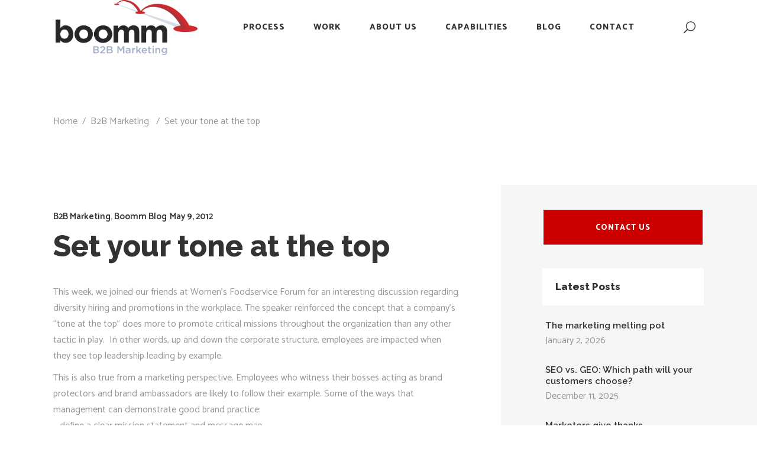

--- FILE ---
content_type: text/html; charset=UTF-8
request_url: https://boomm.com/boomm-blog/set-your-tone-at-the-top
body_size: 14503
content:
<!DOCTYPE html>
<html lang="en-US">
<head>
    
        <meta charset="UTF-8"/>
        <link rel="profile" href="http://gmpg.org/xfn/11"/>
        
                <meta name="viewport" content="width=device-width,initial-scale=1,user-scalable=yes">
        <meta name='robots' content='index, follow, max-image-preview:large, max-snippet:-1, max-video-preview:-1' />

	<!-- This site is optimized with the Yoast SEO plugin v26.6 - https://yoast.com/wordpress/plugins/seo/ -->
	<title>Set your tone at the top - Boomm B2B Marketing</title>
	<link rel="canonical" href="https://boomm.com/boomm-blog/set-your-tone-at-the-top" />
	<meta property="og:locale" content="en_US" />
	<meta property="og:type" content="article" />
	<meta property="og:title" content="Set your tone at the top - Boomm B2B Marketing" />
	<meta property="og:description" content="This week, we joined our friends at Women&#8217;s Foodservice Forum for an interesting discussion regarding diversity hiring and promotions in the workplace. The speaker reinforced the concept that a company&#8217;s &#8220;tone at the top&#8221; does more to promote critical missions throughout the organization than any other tactic in play.  In other words, up and down the corporate structure, employees are impacted when they see top leadership leading by example. This is also true from a marketing perspective. Employees who witness their bosses acting as brand protectors and brand ambassadors are likely to follow their example. Some of the ways that management can demonstrate good brand practice: &#8211; define a clear mission [&hellip;]" />
	<meta property="og:url" content="https://boomm.com/boomm-blog/set-your-tone-at-the-top" />
	<meta property="og:site_name" content="Boomm B2B Marketing" />
	<meta property="article:published_time" content="2012-05-10T02:27:59+00:00" />
	<meta name="author" content="webmaster" />
	<meta name="twitter:card" content="summary_large_image" />
	<meta name="twitter:label1" content="Written by" />
	<meta name="twitter:data1" content="webmaster" />
	<meta name="twitter:label2" content="Est. reading time" />
	<meta name="twitter:data2" content="1 minute" />
	<script type="application/ld+json" class="yoast-schema-graph">{"@context":"https://schema.org","@graph":[{"@type":"WebPage","@id":"https://boomm.com/boomm-blog/set-your-tone-at-the-top","url":"https://boomm.com/boomm-blog/set-your-tone-at-the-top","name":"Set your tone at the top - Boomm B2B Marketing","isPartOf":{"@id":"https://boomm.com/#website"},"datePublished":"2012-05-10T02:27:59+00:00","author":{"@id":"https://boomm.com/#/schema/person/513160f64d2bba21d1f13d2d6afac3df"},"breadcrumb":{"@id":"https://boomm.com/boomm-blog/set-your-tone-at-the-top#breadcrumb"},"inLanguage":"en-US","potentialAction":[{"@type":"ReadAction","target":["https://boomm.com/boomm-blog/set-your-tone-at-the-top"]}]},{"@type":"BreadcrumbList","@id":"https://boomm.com/boomm-blog/set-your-tone-at-the-top#breadcrumb","itemListElement":[{"@type":"ListItem","position":1,"name":"Home","item":"https://boomm.com/"},{"@type":"ListItem","position":2,"name":"Set your tone at the top"}]},{"@type":"WebSite","@id":"https://boomm.com/#website","url":"https://boomm.com/","name":"Boomm B2B Marketing","description":"","potentialAction":[{"@type":"SearchAction","target":{"@type":"EntryPoint","urlTemplate":"https://boomm.com/?s={search_term_string}"},"query-input":{"@type":"PropertyValueSpecification","valueRequired":true,"valueName":"search_term_string"}}],"inLanguage":"en-US"},{"@type":"Person","@id":"https://boomm.com/#/schema/person/513160f64d2bba21d1f13d2d6afac3df","name":"webmaster","image":{"@type":"ImageObject","inLanguage":"en-US","@id":"https://boomm.com/#/schema/person/image/","url":"https://secure.gravatar.com/avatar/77733c42701ee4dad67447490ba5f4ce0de574a4ac0b0f4e13f1b31d5cddaa82?s=96&d=mm&r=g","contentUrl":"https://secure.gravatar.com/avatar/77733c42701ee4dad67447490ba5f4ce0de574a4ac0b0f4e13f1b31d5cddaa82?s=96&d=mm&r=g","caption":"webmaster"},"url":"https://boomm.com/author/webmaster"}]}</script>
	<!-- / Yoast SEO plugin. -->


<link rel='dns-prefetch' href='//maxcdn.bootstrapcdn.com' />
<link rel='dns-prefetch' href='//fonts.googleapis.com' />
<link rel="alternate" type="application/rss+xml" title="Boomm B2B Marketing &raquo; Feed" href="https://boomm.com/feed" />
<link rel="alternate" type="application/rss+xml" title="Boomm B2B Marketing &raquo; Comments Feed" href="https://boomm.com/comments/feed" />
<link rel="alternate" type="application/rss+xml" title="Boomm B2B Marketing &raquo; Set your tone at the top Comments Feed" href="https://boomm.com/boomm-blog/set-your-tone-at-the-top/feed" />
<link rel="alternate" title="oEmbed (JSON)" type="application/json+oembed" href="https://boomm.com/wp-json/oembed/1.0/embed?url=https%3A%2F%2Fboomm.com%2Fboomm-blog%2Fset-your-tone-at-the-top" />
<link rel="alternate" title="oEmbed (XML)" type="text/xml+oembed" href="https://boomm.com/wp-json/oembed/1.0/embed?url=https%3A%2F%2Fboomm.com%2Fboomm-blog%2Fset-your-tone-at-the-top&#038;format=xml" />
<style id='wp-img-auto-sizes-contain-inline-css' type='text/css'>
img:is([sizes=auto i],[sizes^="auto," i]){contain-intrinsic-size:3000px 1500px}
/*# sourceURL=wp-img-auto-sizes-contain-inline-css */
</style>
<style id='wp-emoji-styles-inline-css' type='text/css'>

	img.wp-smiley, img.emoji {
		display: inline !important;
		border: none !important;
		box-shadow: none !important;
		height: 1em !important;
		width: 1em !important;
		margin: 0 0.07em !important;
		vertical-align: -0.1em !important;
		background: none !important;
		padding: 0 !important;
	}
/*# sourceURL=wp-emoji-styles-inline-css */
</style>
<link rel='stylesheet' id='contact-form-7-css' href='https://boomm.com/bm_rings_2017/wp-content/plugins/contact-form-7/includes/css/styles.css?ver=6.1.4' type='text/css' media='all' />
<link rel='stylesheet' id='owl.carousel-css' href='https://boomm.com/bm_rings_2017/wp-content/plugins/tc-logo-slider/vendors/owl-carousel-2/assets/owl.carousel.css?ver=6.9' type='text/css' media='all' />
<link rel='stylesheet' id='font-awesome-css' href='//maxcdn.bootstrapcdn.com/font-awesome/4.7.0/css/font-awesome.min.css?ver=6.9' type='text/css' media='all' />
<link rel='stylesheet' id='tcls-css' href='https://boomm.com/bm_rings_2017/wp-content/plugins/tc-logo-slider/assets/css/tcls.css?ver=6.9' type='text/css' media='all' />
<link rel='stylesheet' id='mrseo_elated_default_style-css' href='https://boomm.com/bm_rings_2017/wp-content/themes/mrseo/style.css?ver=6.9' type='text/css' media='all' />
<link rel='stylesheet' id='mrseo_elated_child_style-css' href='https://boomm.com/bm_rings_2017/wp-content/themes/mrseo-child/style.css?ver=6.9' type='text/css' media='all' />
<link rel='stylesheet' id='mrseo-elated-modules-css' href='https://boomm.com/bm_rings_2017/wp-content/themes/mrseo/assets/css/modules.min.css?ver=6.9' type='text/css' media='all' />
<style id='mrseo-elated-modules-inline-css' type='text/css'>
/* generated in /home/e4s04xd4qaa7/public_html/bm_rings_2017/wp-content/themes/mrseo/framework/admin/options/general/map.php mrseo_elated_page_general_style function */
.postid-867.eltdf-boxed .eltdf-wrapper { background-attachment: fixed;}


.eltdf-fullscreen-menu-opener {
	right: 8px;
}
.eltdf-homepages-landing .eltdf-interactive-image {
	visibility: hidden;
}
.touch .eltdf-homepages-landing .eltdf-interactive-image {
	visibility: visible;
}
.no-touch .eltdf-homepages-landing .eltdf-interactive-image {
	visibility: visible;
	opacity: 0;
	-webkit-transform: scale(.6);
	transform: scale(.6);
}
.no-touch .eltdf-homepages-landing .eltdf-interactive-image.eltdf-appeared {
	opacity: 1;
	-webkit-transform: scale(1);
	transform: scale(1);
	-webkit-transition: -webkit-transform 1s cubic-bezier(0.18, 0.89, 0.32, 1), opacity .3s;
	transition: transform 1s cubic-bezier(0.18, 0.89, 0.32, 1), opacity .3s;
}
.eltdf-title .eltdf-title-holder .eltdf-page-title {
	display: none!important;
}
.eltdf-subtitle {
	font-size: 50px;
	font-weight: 800!important;
	line-height: 56px;
}
.eltdf-sticky-header .eltdf-sticky-holder .eltdf-vertical-align-containers {
	padding: 0!important;
}
.eltdf-side-menu-button-opener, .eltdf-side-menu-button-opener .eltdf-side-menu-lines, .eltdf-side-menu-button-opener .eltdf-side-menu-title {
	display: none;
}
h2.custom-cta-heading {
	margin: 0;
}
p.about-headers {
	font-size: 23px;
	color: #ff9933;
}
li {
	color: #000000;
}
.white p {
	color: #ffffff;
}
.wpb_wrapper li {
	list-style-type: none;
}
.wpb_wrapper li::before {
	content: "• ";
	color: #64b646;
	padding-right: 15px;
	font-weight: 800;
	font-size: 20px;
}
.eltdf-portfolio-single-holder .eltdf-ps-info-holder .eltdf-ps-info-item p {
	color: #000000;
}
.eltdf-portfolio-single-holder .eltdf-ps-info-holder .eltdf-ps-info-item a, .eltdf-portfolio-single-holder .eltdf-ps-info-holder .eltdf-ps-info-item p {
	color: #000000;
}
.eltdf-ps-navigation .eltdf-ps-next > p, .eltdf-ps-navigation .eltdf-ps-prev > p {
	display: none;
}
.eltdf-vertical-align-containers .eltdf-position-center {
	left: 75px;
}
/***** HOME PAGE SLIDER *****/

.tp-video-play-button {
	display: none!important;
}
.videoisplaying .tp-video-play-button {
	display: none!important;
}
.resizelistener {
	height: 100%!important;
	top: 0!important;
}
/***** HOME PAGE BOXES *****/


/***** CAPABILITIES  ACCORDION *****/

.wpb-js-composer .vc_tta-color-white.vc_tta-style-classic .vc_tta-panel .vc_tta-panel-heading, .wpb-js-composer .vc_tta-color-white.vc_tta-style-outline .vc_tta-panel .vc_tta-panel-heading {
	border: none;
}
.red-cap .vc_tta-title-text {
	color: #ff0000;
}
.orange-cap .vc_tta-title-text {
	color: #f68b1f;
}
.purple-cap .vc_tta-title-text {
	color: #8e5ba6;
}
.blue-cap .vc_tta-title-text {
	color: #50acc8;
}
.green-cap .vc_tta-title-text {
	color: #64b646;
}
/***** BLOG FIXES *****/

.eltdf-post-heading .eltdf-post-image {
	display: none;
}

.eltdf-post-info-author {
	display: none!important;
}
/***** CONTACT FORM *****/

span.wpcf7-list-item {
	display: block;
}
/***** FOOTER *****/
.eltdf-page-footer .eltdf-footer-top-holder .widget .eltdf-widget-title-holder .eltdf-widget-title::after {
	display: none;
}
.widget.widget_eltdf_twitter_widget .eltdf-twitter-widget.eltdf-twitter-standard li .eltdf-twitter-icon i {
	font-size: 14px;
	color: #ffffff;
}
.widget.widget_eltdf_twitter_widget .eltdf-twitter-widget li {
	color: #ffffff;
	text-align: left;
	width: 75%;
}
footer .widget .eltdf-widget-title-holder .eltdf-widget-title, footer .widget.eltdf-blog-list-widget .eltdf-post-title {
	color: #fff;
	font-size: 18px;
	text-transform: uppercase;
}
.eltdf-btn.eltdf-btn-small {
	padding: 11px!important;
}
/***** CONTACT FORM *****/
.wpcf7-form-control.wpcf7-text {
	padding: 10px!important;
}

@media only screen and (max-width: 1370px) {
.eltdf-main-menu>ul>li>a>span.item_outer {
	font-size: 1em!important;
}
.eltdf-main-menu>ul>li>a {
	padding: 0 24px!important;
}
.eltdf-vertical-align-containers .eltdf-position-center {
	left: 100px;
}
}

@media only screen and (max-width: 1200px) {
.eltdf-main-menu>ul>li>a>span.item_outer {
	font-size: 1em!important;
}
.eltdf-main-menu>ul>li>a {
	padding: 0 12px!important;
}
.eltdf-vertical-align-containers .eltdf-position-center {
	left: 100px;
}
}

@media only screen and (max-width: 1024px) {
.eltdf-mobile-header .eltdf-mobile-logo-wrapper img {
	height: 99px;
	width: auto;
}
}

@media only screen and (min-width: 415px ) and ( max-width: 680px) {
.eltdf-vertical-align-containers .eltdf-position-center {
	left: 35px;
}
.eltdf-subtitle {
	font-size: 27px!important;
	font-weight: 800 !important;
	line-height: 36px!important;
}
.eltdf-mobile-header .eltdf-mobile-logo-wrapper a {
	display: block!important;
	height: 99px !important;
}

}


@media only screen and (max-width: 414px) {
.eltdf-vertical-align-containers .eltdf-position-center {
	left: 35px;
}
.eltdf-subtitle {
	font-size: 24px!important;
	font-weight: 800 !important;
	line-height: 28px!important;
}
.eltdf-mobile-header .eltdf-mobile-logo-wrapper a {
	display: block!important;
	height: 99px !important;
}

}
/*# sourceURL=mrseo-elated-modules-inline-css */
</style>
<link rel='stylesheet' id='eltdf_font_awesome-css' href='https://boomm.com/bm_rings_2017/wp-content/themes/mrseo/assets/css/font-awesome/css/font-awesome.min.css?ver=6.9' type='text/css' media='all' />
<link rel='stylesheet' id='eltdf_font_elegant-css' href='https://boomm.com/bm_rings_2017/wp-content/themes/mrseo/assets/css/elegant-icons/style.min.css?ver=6.9' type='text/css' media='all' />
<link rel='stylesheet' id='eltdf_ion_icons-css' href='https://boomm.com/bm_rings_2017/wp-content/themes/mrseo/assets/css/ion-icons/css/ionicons.min.css?ver=6.9' type='text/css' media='all' />
<link rel='stylesheet' id='eltdf_linea_icons-css' href='https://boomm.com/bm_rings_2017/wp-content/themes/mrseo/assets/css/linea-icons/style.css?ver=6.9' type='text/css' media='all' />
<link rel='stylesheet' id='mediaelement-css' href='https://boomm.com/bm_rings_2017/wp-includes/js/mediaelement/mediaelementplayer-legacy.min.css?ver=4.2.17' type='text/css' media='all' />
<link rel='stylesheet' id='wp-mediaelement-css' href='https://boomm.com/bm_rings_2017/wp-includes/js/mediaelement/wp-mediaelement.min.css?ver=6.9' type='text/css' media='all' />
<link rel='stylesheet' id='mrseo-elated-modules-responsive-css' href='https://boomm.com/bm_rings_2017/wp-content/themes/mrseo/assets/css/modules-responsive.min.css?ver=6.9' type='text/css' media='all' />
<link rel='stylesheet' id='js_composer_front-css' href='https://boomm.com/bm_rings_2017/wp-content/plugins/js_composer/assets/css/js_composer.min.css?ver=7.9' type='text/css' media='all' />
<link rel='stylesheet' id='mrseo-elated-google-fonts-css' href='https://fonts.googleapis.com/css?family=Catamaran%3A100%2C100italic%2C200%2C200italic%2C300%2C300italic%2C400%2C400italic%2C500%2C500italic%2C600%2C600italic%2C700%2C700italic%2C800%2C800italic%2C900%2C900italic%7CRaleway%3A100%2C100italic%2C200%2C200italic%2C300%2C300italic%2C400%2C400italic%2C500%2C500italic%2C600%2C600italic%2C700%2C700italic%2C800%2C800italic%2C900%2C900italic%7CDroid+Sans%3A100%2C100italic%2C200%2C200italic%2C300%2C300italic%2C400%2C400italic%2C500%2C500italic%2C600%2C600italic%2C700%2C700italic%2C800%2C800italic%2C900%2C900italic&#038;subset=latin-ext&#038;ver=1.0.0' type='text/css' media='all' />
<script type="text/javascript" src="https://boomm.com/bm_rings_2017/wp-includes/js/jquery/jquery.min.js?ver=3.7.1" id="jquery-core-js"></script>
<script type="text/javascript" src="https://boomm.com/bm_rings_2017/wp-includes/js/jquery/jquery-migrate.min.js?ver=3.4.1" id="jquery-migrate-js"></script>
<script type="text/javascript" src="https://boomm.com/bm_rings_2017/wp-content/plugins/revslider/public/assets/js/rbtools.min.js?ver=6.6.19" async id="tp-tools-js"></script>
<script type="text/javascript" src="https://boomm.com/bm_rings_2017/wp-content/plugins/revslider/public/assets/js/rs6.min.js?ver=6.6.19" async id="revmin-js"></script>
<script type="text/javascript" id="easy-testimonials-reveal-js-extra">
/* <![CDATA[ */
var easy_testimonials_reveal = {"show_less_text":"Show Less"};
//# sourceURL=easy-testimonials-reveal-js-extra
/* ]]> */
</script>
<script type="text/javascript" src="https://boomm.com/bm_rings_2017/wp-content/plugins/easy-testimonials/include/assets/js/easy-testimonials-reveal.js?ver=6.9" id="easy-testimonials-reveal-js"></script>
<script></script><link rel="https://api.w.org/" href="https://boomm.com/wp-json/" /><link rel="alternate" title="JSON" type="application/json" href="https://boomm.com/wp-json/wp/v2/posts/867" /><link rel="EditURI" type="application/rsd+xml" title="RSD" href="https://boomm.com/bm_rings_2017/xmlrpc.php?rsd" />
<meta name="generator" content="WordPress 6.9" />
<link rel='shortlink' href='https://boomm.com/?p=867' />
<style type="text/css" media="screen">.testimonial_body p {
color: #ffffff;
}

p.testimonial_author {
color:#ffffff;
}
.easy-t-cycle-controls {
display: none;
}</style><style type="text/css" media="screen">@media (max-width: 728px) {}</style><style type="text/css" media="screen">@media (max-width: 320px) {}</style><meta name="generator" content="Powered by WPBakery Page Builder - drag and drop page builder for WordPress."/>
<meta name="generator" content="Powered by Slider Revolution 6.6.19 - responsive, Mobile-Friendly Slider Plugin for WordPress with comfortable drag and drop interface." />
<link rel="icon" href="https://boomm.com/bm_rings_2017/wp-content/uploads/cropped-Boomm_arcs-32x32.jpg" sizes="32x32" />
<link rel="icon" href="https://boomm.com/bm_rings_2017/wp-content/uploads/cropped-Boomm_arcs-192x192.jpg" sizes="192x192" />
<link rel="apple-touch-icon" href="https://boomm.com/bm_rings_2017/wp-content/uploads/cropped-Boomm_arcs-180x180.jpg" />
<meta name="msapplication-TileImage" content="https://boomm.com/bm_rings_2017/wp-content/uploads/cropped-Boomm_arcs-270x270.jpg" />
<script>function setREVStartSize(e){
			//window.requestAnimationFrame(function() {
				window.RSIW = window.RSIW===undefined ? window.innerWidth : window.RSIW;
				window.RSIH = window.RSIH===undefined ? window.innerHeight : window.RSIH;
				try {
					var pw = document.getElementById(e.c).parentNode.offsetWidth,
						newh;
					pw = pw===0 || isNaN(pw) || (e.l=="fullwidth" || e.layout=="fullwidth") ? window.RSIW : pw;
					e.tabw = e.tabw===undefined ? 0 : parseInt(e.tabw);
					e.thumbw = e.thumbw===undefined ? 0 : parseInt(e.thumbw);
					e.tabh = e.tabh===undefined ? 0 : parseInt(e.tabh);
					e.thumbh = e.thumbh===undefined ? 0 : parseInt(e.thumbh);
					e.tabhide = e.tabhide===undefined ? 0 : parseInt(e.tabhide);
					e.thumbhide = e.thumbhide===undefined ? 0 : parseInt(e.thumbhide);
					e.mh = e.mh===undefined || e.mh=="" || e.mh==="auto" ? 0 : parseInt(e.mh,0);
					if(e.layout==="fullscreen" || e.l==="fullscreen")
						newh = Math.max(e.mh,window.RSIH);
					else{
						e.gw = Array.isArray(e.gw) ? e.gw : [e.gw];
						for (var i in e.rl) if (e.gw[i]===undefined || e.gw[i]===0) e.gw[i] = e.gw[i-1];
						e.gh = e.el===undefined || e.el==="" || (Array.isArray(e.el) && e.el.length==0)? e.gh : e.el;
						e.gh = Array.isArray(e.gh) ? e.gh : [e.gh];
						for (var i in e.rl) if (e.gh[i]===undefined || e.gh[i]===0) e.gh[i] = e.gh[i-1];
											
						var nl = new Array(e.rl.length),
							ix = 0,
							sl;
						e.tabw = e.tabhide>=pw ? 0 : e.tabw;
						e.thumbw = e.thumbhide>=pw ? 0 : e.thumbw;
						e.tabh = e.tabhide>=pw ? 0 : e.tabh;
						e.thumbh = e.thumbhide>=pw ? 0 : e.thumbh;
						for (var i in e.rl) nl[i] = e.rl[i]<window.RSIW ? 0 : e.rl[i];
						sl = nl[0];
						for (var i in nl) if (sl>nl[i] && nl[i]>0) { sl = nl[i]; ix=i;}
						var m = pw>(e.gw[ix]+e.tabw+e.thumbw) ? 1 : (pw-(e.tabw+e.thumbw)) / (e.gw[ix]);
						newh =  (e.gh[ix] * m) + (e.tabh + e.thumbh);
					}
					var el = document.getElementById(e.c);
					if (el!==null && el) el.style.height = newh+"px";
					el = document.getElementById(e.c+"_wrapper");
					if (el!==null && el) {
						el.style.height = newh+"px";
						el.style.display = "block";
					}
				} catch(e){
					console.log("Failure at Presize of Slider:" + e)
				}
			//});
		  };</script>
<noscript><style> .wpb_animate_when_almost_visible { opacity: 1; }</style></noscript><link rel='stylesheet' id='rs-plugin-settings-css' href='https://boomm.com/bm_rings_2017/wp-content/plugins/revslider/public/assets/css/rs6.css?ver=6.6.19' type='text/css' media='all' />
<style id='rs-plugin-settings-inline-css' type='text/css'>
#rs-demo-id {}
/*# sourceURL=rs-plugin-settings-inline-css */
</style>
</head>
<body class="wp-singular post-template-default single single-post postid-867 single-format-standard wp-theme-mrseo wp-child-theme-mrseo-child eltdf-core-1.3 mrseo child-child-ver-1.0.0 mrseo-ver-2.1 eltdf-grid-1300 eltdf-dark-header eltdf-sticky-header-on-scroll-down-up eltdf-dropdown-animate-height eltdf-header-standard eltdf-menu-area-shadow-disable eltdf-menu-area-in-grid-shadow-disable eltdf-menu-area-border-disable eltdf-menu-area-in-grid-border-disable eltdf-header-menu-area-in-grid-padding eltdf-logo-area-border-disable eltdf-logo-area-in-grid-border-disable eltdf-header-vertical-shadow-disable eltdf-header-vertical-border-disable eltdf-side-menu-slide-from-right eltdf-default-mobile-header eltdf-sticky-up-mobile-header eltdf-fullscreen-search eltdf-search-fade wpb-js-composer js-comp-ver-7.9 vc_responsive" itemscope itemtype="http://schema.org/WebPage">
    <section class="eltdf-side-menu">
	<div class="eltdf-close-side-menu-holder">
		<a class="eltdf-close-side-menu" href="#" target="_self">
			<span class="icon-arrows-remove"></span>
		</a>
	</div>
	
        <div class="widget eltdf-image-widget ">
            <a itemprop="url" href="http://boomm.com" target="_self"><img itemprop="image" src="https://boomm.com/bm_rings_2017/wp-content/uploads/BM_2013_Logo_RGB.png" alt="logo" width="172" height="63" /></a>        </div>
    <div id="text-15" class="widget eltdf-sidearea widget_text">			<div class="textwidget"><p>Lorem ipsum dolor sit amet, consectetur adipiscing elit, sed do eiusmod tempor. Lorem ipsum dolor sit amet, consectetur.<br />
<div class="vc_empty_space"   style="height: 15px"><span class="vc_empty_space_inner"></span></div><br />
Contact us now 877.266.6584 <a href="mailto:info@boomm.com">info@boomm.com</a> <div class="vc_empty_space"   style="height: 15px"><span class="vc_empty_space_inner"></span></div></p>
<p>    <span class="eltdf-icon-shortcode eltdf-normal" style="margin: 0 15px 0 0" data-hover-color="#71cbfe" data-color="#fff">
                    <a itemprop="url" class="" href="https://www.behance.net" target="_blank">
                    <i class="eltdf-icon-font-awesome fa fa-behance eltdf-icon-element" style="color: #fff;font-size:16px" ></i>                    </a>
            </span>
    <span class="eltdf-icon-shortcode eltdf-normal" style="margin: 0 15px 0 0" data-hover-color="#71cbfe" data-color="#fff">
                    <a itemprop="url" class="" href="http://instagram.com" target="_blank">
                    <i class="eltdf-icon-font-awesome fa fa-instagram eltdf-icon-element" style="color: #fff;font-size:16px" ></i>                    </a>
            </span>
    <span class="eltdf-icon-shortcode eltdf-normal" style="margin: 0 15px 0 0" data-hover-color="#71cbfe" data-color="#fff">
                    <a itemprop="url" class="" href="http://www.facebook.com/pages/Boomm-Marketing-Communications/134904089873169" target="_blank">
                    <i class="eltdf-icon-font-awesome fa fa-facebook eltdf-icon-element" style="color: #fff;font-size:16px" ></i>                    </a>
            </span>
    <span class="eltdf-icon-shortcode eltdf-normal" style="margin: 0 15px 0 0" data-hover-color="#71cbfe" data-color="#fff">
                    <a itemprop="url" class="" href="http://www.twitter.com/BoommMktg" target="_blank">
                    <i class="eltdf-icon-font-awesome fa fa-twitter eltdf-icon-element" style="color: #fff;font-size:16px" ></i>                    </a>
            </span>
</p>
</div>
		</div></section>
    <div class="eltdf-wrapper">
        <div class="eltdf-wrapper-inner">
            <div class="eltdf-fullscreen-search-holder">
	<div class="eltdf-fullscreen-search-close-container">
		<div class="eltdf-search-close-holder">
			<a class="eltdf-fullscreen-search-close" href="javascript:void(0)">
				<span class="icon_close"></span>
			</a>
		</div>
	</div>
	<div class="eltdf-fullscreen-search-table">
		<div class="eltdf-fullscreen-search-cell">
			<div class="eltdf-fullscreen-search-inner">
				<form action="https://boomm.com/" class="eltdf-fullscreen-search-form" method="get">
					<div class="eltdf-form-holder">
						<div class="eltdf-form-holder-inner">
							<div class="eltdf-field-holder">
								<input type="text"  placeholder="Search for..." name="s" class="eltdf-search-field" autocomplete="off" />
							</div>
							<button type="submit" class="eltdf-search-submit"><span class="icon_search "></span></button>
							<div class="eltdf-line"></div>
						</div>
					</div>
				</form>
			</div>
		</div>
	</div>
</div>
<header class="eltdf-page-header">
		
				
	<div class="eltdf-menu-area">
				
					<div class="eltdf-grid">
				
			<div class="eltdf-vertical-align-containers">
				<div class="eltdf-position-left">
					<div class="eltdf-position-left-inner">
						

<div class="eltdf-logo-wrapper">
    <a itemprop="url" href="https://boomm.com/" style="height: 254px;">
        <img itemprop="image" class="eltdf-normal-logo" src="https://boomm.com/bm_rings_2017/wp-content/uploads/Boomm_Logo_g_2017.gif" width="1310" height="508"  alt="logo"/>
        <img itemprop="image" class="eltdf-dark-logo" src="https://boomm.com/bm_rings_2017/wp-content/uploads/Boomm_Logo_2017.png" width="1310" height="508"  alt="dark logo"/>        <img itemprop="image" class="eltdf-light-logo" src="https://boomm.com/bm_rings_2017/wp-content/uploads/Boomm_Logo_2017.png" width="1310" height="508"  alt="light logo"/>    </a>
</div>

					</div>
				</div>
				<div class="eltdf-position-center">
					<div class="eltdf-position-center-inner">
						
<nav class="eltdf-main-menu eltdf-drop-down eltdf-default-nav">
    <ul id="menu-boomm-main-menu" class="clearfix"><li id="nav-menu-item-4129" class="menu-item menu-item-type-post_type menu-item-object-page  narrow"><a href="https://boomm.com/process" class=""><span class="item_outer"><span class="item_text">Process</span></span></a></li>
<li id="nav-menu-item-7230" class="menu-item menu-item-type-post_type menu-item-object-page  narrow"><a href="https://boomm.com/gallery" class=""><span class="item_outer"><span class="item_text">Work</span></span></a></li>
<li id="nav-menu-item-4074" class="menu-item menu-item-type-post_type menu-item-object-page  narrow"><a href="https://boomm.com/about-us" class=""><span class="item_outer"><span class="item_text">About Us</span></span></a></li>
<li id="nav-menu-item-4079" class="menu-item menu-item-type-post_type menu-item-object-page  narrow"><a href="https://boomm.com/capabilities" class=""><span class="item_outer"><span class="item_text">Capabilities</span></span></a></li>
<li id="nav-menu-item-4085" class="menu-item menu-item-type-post_type menu-item-object-page  narrow"><a href="https://boomm.com/b2b-blog" class=""><span class="item_outer"><span class="item_text">Blog</span></span></a></li>
<li id="nav-menu-item-4076" class="menu-item menu-item-type-post_type menu-item-object-page  narrow"><a href="https://boomm.com/contact" class=""><span class="item_outer"><span class="item_text">Contact</span></span></a></li>
</ul></nav>

					</div>
				</div>
				<div class="eltdf-position-right">
					<div class="eltdf-position-right-inner">
						
	    <a  		    class="eltdf-search-opener eltdf-icon-has-hover" href="javascript:void(0)">
            <span class="eltdf-search-opener-wrapper">
                <span aria-hidden="true" class="eltdf-icon-font-elegant icon_search " ></span>	                        </span>
	    </a>
    		<a class="eltdf-side-menu-button-opener eltdf-icon-has-hover"  href="javascript:void(0)" >
						<span class="eltdf-side-menu-lines">
        		<span class="eltdf-side-menu-line eltdf-line-1"></span>
        		<span class="eltdf-side-menu-line eltdf-line-2"></span>
                <span class="eltdf-side-menu-line eltdf-line-3"></span>
        	</span>
		</a>
						</div>
				</div>
			</div>
			
					</div>
			</div>
			
		
	
<div class="eltdf-sticky-header">
        <div class="eltdf-sticky-holder">
                <div class="eltdf-grid">
                        <div class=" eltdf-vertical-align-containers">
                <div class="eltdf-position-left">
                    <div class="eltdf-position-left-inner">
                        

<div class="eltdf-logo-wrapper">
    <a itemprop="url" href="https://boomm.com/" style="height: 254px;">
        <img itemprop="image" class="eltdf-normal-logo" src="https://boomm.com/bm_rings_2017/wp-content/uploads/Boomm_Logo_2017.png" width="1310" height="508"  alt="logo"/>
        <img itemprop="image" class="eltdf-dark-logo" src="https://boomm.com/bm_rings_2017/wp-content/uploads/Boomm_Logo_2017.png" width="1310" height="508"  alt="dark logo"/>        <img itemprop="image" class="eltdf-light-logo" src="https://boomm.com/bm_rings_2017/wp-content/uploads/Boomm_Logo_2017.png" width="1310" height="508"  alt="light logo"/>    </a>
</div>

                    </div>
                </div>
                <div class="eltdf-position-center">
                    <div class="eltdf-position-center-inner">
                        
<nav class="eltdf-main-menu eltdf-drop-down eltdf-sticky-nav">
    <ul id="menu-boomm-main-menu-1" class="clearfix"><li id="sticky-nav-menu-item-4129" class="menu-item menu-item-type-post_type menu-item-object-page  narrow"><a href="https://boomm.com/process" class=""><span class="item_outer"><span class="item_text">Process</span><span class="plus"></span></span></a></li>
<li id="sticky-nav-menu-item-7230" class="menu-item menu-item-type-post_type menu-item-object-page  narrow"><a href="https://boomm.com/gallery" class=""><span class="item_outer"><span class="item_text">Work</span><span class="plus"></span></span></a></li>
<li id="sticky-nav-menu-item-4074" class="menu-item menu-item-type-post_type menu-item-object-page  narrow"><a href="https://boomm.com/about-us" class=""><span class="item_outer"><span class="item_text">About Us</span><span class="plus"></span></span></a></li>
<li id="sticky-nav-menu-item-4079" class="menu-item menu-item-type-post_type menu-item-object-page  narrow"><a href="https://boomm.com/capabilities" class=""><span class="item_outer"><span class="item_text">Capabilities</span><span class="plus"></span></span></a></li>
<li id="sticky-nav-menu-item-4085" class="menu-item menu-item-type-post_type menu-item-object-page  narrow"><a href="https://boomm.com/b2b-blog" class=""><span class="item_outer"><span class="item_text">Blog</span><span class="plus"></span></span></a></li>
<li id="sticky-nav-menu-item-4076" class="menu-item menu-item-type-post_type menu-item-object-page  narrow"><a href="https://boomm.com/contact" class=""><span class="item_outer"><span class="item_text">Contact</span><span class="plus"></span></span></a></li>
</ul></nav>

                    </div>
                </div>
                <div class="eltdf-position-right">
                    <div class="eltdf-position-right-inner">
						                            
	    <a  		    class="eltdf-search-opener eltdf-icon-has-hover" href="javascript:void(0)">
            <span class="eltdf-search-opener-wrapper">
                <span aria-hidden="true" class="eltdf-icon-font-elegant icon_search " ></span>	                        </span>
	    </a>
    		<a class="eltdf-side-menu-button-opener eltdf-icon-has-hover"  href="javascript:void(0)" >
						<span class="eltdf-side-menu-lines">
        		<span class="eltdf-side-menu-line eltdf-line-1"></span>
        		<span class="eltdf-side-menu-line eltdf-line-2"></span>
                <span class="eltdf-side-menu-line eltdf-line-3"></span>
        	</span>
		</a>
	                                            </div>
                </div>
            </div>
                    </div>
            </div>
	</div>

	
	</header>


<header class="eltdf-mobile-header">
		
	<div class="eltdf-mobile-header-inner">
		<div class="eltdf-mobile-header-holder">
			<div class="eltdf-grid">
				<div class="eltdf-vertical-align-containers">
					<div class="eltdf-vertical-align-containers">
													<div class="eltdf-mobile-menu-opener">
								<a href="javascript:void(0)">
									<span class="eltdf-mobile-menu-icon">
										<i class="fa fa-bars" aria-hidden="true"></i>
									</span>
																	</a>
							</div>
												<div class="eltdf-position-center">
							<div class="eltdf-position-center-inner">
								

<div class="eltdf-mobile-logo-wrapper">
    <a itemprop="url" href="https://boomm.com/" style="height: 254px">
        <img itemprop="image" src="https://boomm.com/bm_rings_2017/wp-content/uploads/Boomm_Logo_g_2017.gif" width="1310" height="508"  alt="Mobile Logo"/>
    </a>
</div>

							</div>
						</div>
						<div class="eltdf-position-right">
							<div class="eltdf-position-right-inner">
															</div>
						</div>
					</div>
				</div>
			</div>
		</div>
		
	<nav class="eltdf-mobile-nav">
		<div class="eltdf-grid">
			<ul id="menu-boomm-main-menu-2" class=""><li id="mobile-menu-item-4129" class="menu-item menu-item-type-post_type menu-item-object-page "><a href="https://boomm.com/process" class=""><span>Process</span></a></li>
<li id="mobile-menu-item-7230" class="menu-item menu-item-type-post_type menu-item-object-page "><a href="https://boomm.com/gallery" class=""><span>Work</span></a></li>
<li id="mobile-menu-item-4074" class="menu-item menu-item-type-post_type menu-item-object-page "><a href="https://boomm.com/about-us" class=""><span>About Us</span></a></li>
<li id="mobile-menu-item-4079" class="menu-item menu-item-type-post_type menu-item-object-page "><a href="https://boomm.com/capabilities" class=""><span>Capabilities</span></a></li>
<li id="mobile-menu-item-4085" class="menu-item menu-item-type-post_type menu-item-object-page "><a href="https://boomm.com/b2b-blog" class=""><span>Blog</span></a></li>
<li id="mobile-menu-item-4076" class="menu-item menu-item-type-post_type menu-item-object-page "><a href="https://boomm.com/contact" class=""><span>Contact</span></a></li>
</ul>		</div>
	</nav>

	</div>
	
	</header>

	
	        			<a id='eltdf-back-to-top' href='#'>
                <span class="eltdf-icon-stack">
                     <i class="eltdf-icon-font-awesome fa fa-long-arrow-up " ></i>                </span>
			</a>
		<div class="eltdf-team-modal-bcg"></div><div class="eltdf-team-modal-holder"></div>	        
            <div class="eltdf-content" style="margin-top: -100px">
                <div class="eltdf-content-inner">    
        
        <div class="eltdf-title  eltdf-standard-type eltdf-content-left-alignment" style="height:320px;background-color:#ffffff;" data-height="320" >
        <div class="eltdf-title-holder" >
        <div class="eltdf-container clearfix">
            <div class="eltdf-container-inner">
                <div class="eltdf-title-subtitle-holder" style="padding-top: 100px;">
                    <div class="eltdf-title-subtitle-holder-inner">
                                                        			                                                        <h3 class="eltdf-page-title entry-title" ><span>Blog</span></h3>
                                                                                                    <div class="eltdf-breadcrumbs-holder"> <div class="eltdf-breadcrumbs"><div class="eltdf-breadcrumbs-inner"><a href="https://boomm.com/">Home</a><span class="eltdf-delimiter">&nbsp; / &nbsp;</span><a href="https://boomm.com/category/b2b-marketing-2">B2B Marketing</a> <span class="eltdf-delimiter">&nbsp; / &nbsp;</span><span class="eltdf-current">Set your tone at the top</span></div></div></div>
                                                                                                        </div>
                </div>
            </div>
        </div>
    </div>
</div>
                <div class="eltdf-container">
                        <div class="eltdf-container-inner clearfix">
                <div class="eltdf-grid-row eltdf-content-has-sidebar eltdf-grid-large-gutter">
	<div class="eltdf-page-content-holder eltdf-grid-col-8">
		<div class="eltdf-content-sidebar-upgrade"></div>
		<div class="eltdf-page-content-holder-inner">
			<div class="eltdf-blog-holder eltdf-blog-single eltdf-blog-single-standard">
				<article id="post-867" class="post-867 post type-post status-publish format-standard hentry category-b2b-marketing-2 category-boomm-blog">
    <div class="eltdf-post-content">
        <div class="eltdf-post-text">
            <div class="eltdf-post-text-inner">
                <div class="eltdf-post-info-top">
                    <div class="eltdf-post-info-category">
    <a href="https://boomm.com/category/b2b-marketing-2" rel="category tag">B2B Marketing</a>, <a href="https://boomm.com/category/boomm-blog" rel="category tag">Boomm Blog</a></div>                    <div itemprop="dateCreated" class="eltdf-post-info-date entry-date published updated">
            <a itemprop="url" href="https://boomm.com/2012/05">
    
        May 9, 2012        </a>
    <meta itemprop="interactionCount" content="UserComments: 0"/>
</div>                    <div class="eltdf-post-info-author">
    <span class="eltdf-post-info-author-text">
        by    </span>
    <a itemprop="author" class="eltdf-post-info-author-link" href="https://boomm.com/author/webmaster">
        webmaster    </a>
</div>                </div>
				<div class="eltdf-post-heading">
                    
<h2 itemprop="name" class="entry-title eltdf-post-title">
            Set your tone at the top    </h2>					
				</div>
                <div class="eltdf-post-text-main">
                    <p>This week, we joined our friends at Women&#8217;s Foodservice Forum for an interesting discussion regarding diversity hiring and promotions in the workplace. The speaker reinforced the concept that a company&#8217;s &#8220;tone at the top&#8221; does more to promote critical missions throughout the organization than any other tactic in play.  In other words, up and down the corporate structure, employees are impacted when they see top leadership leading by example.</p>
<div>This is also true from a marketing perspective. Employees who witness their bosses acting as brand protectors and brand ambassadors are likely to follow their example. Some of the ways that management can demonstrate good brand practice:</div>
<div>&#8211; define a clear mission statement and message map</div>
<div>&#8211; create branded presentation materials &#8212; and use them</div>
<div>&#8211; post, blog, network and tweet from your branded perspective</div>
<div>
<div>
<div>Looking for more ways to promote consistent branding throughout  your organization?</div>
<div><a href="http://boomm.com/what-we-do" target="_blank">Check out our portfolio of case studies</a> and read how we&#8217;ve set the tone for consistent brand messaging for some of our clients.</div>
</div>
</div>
<p>&nbsp;</p>
                                    </div>
                <div class="eltdf-post-info-bottom clearfix">
                    <div class="eltdf-post-info-bottom-left">
                    	                    </div>
                    <div class="eltdf-post-info-bottom-right">
                        <div class="eltdf-post-info-comments-holder">
    <a itemprop="url" class="eltdf-post-info-comments" href="https://boomm.com/boomm-blog/set-your-tone-at-the-top#respond" target="_self">
        0 Comments    </a>
</div>                            <div class="eltdf-blog-share">
        <div class="eltdf-social-share-holder eltdf-list">
		<ul>
		<li class="eltdf-facebook-share">
	<a itemprop="url" class="eltdf-share-link" href="#" onclick="window.open('https://www.facebook.com/sharer.php?u=https%3A%2F%2Fboomm.com%2Fboomm-blog%2Fset-your-tone-at-the-top', 'sharer', 'toolbar=0,status=0,width=620,height=280');">
					<span class="eltdf-social-network-icon fa fa-facebook"></span>
			</a>
</li><li class="eltdf-twitter-share">
	<a itemprop="url" class="eltdf-share-link" href="#" onclick="window.open('https://twitter.com/intent/tweet?text=This+week%2C+we+joined+our+friends+at+Women%26%238217%3Bs+Foodservice+Forum+for+an+interesting+discussion+regarding+https://boomm.com/boomm-blog/set-your-tone-at-the-top', 'popupwindow', 'scrollbars=yes,width=800,height=400');">
					<span class="eltdf-social-network-icon fa fa-twitter"></span>
			</a>
</li><li class="eltdf-google_plus-share">
	<a itemprop="url" class="eltdf-share-link" href="#" onclick="popUp=window.open('https://plus.google.com/share?url=https%3A%2F%2Fboomm.com%2Fboomm-blog%2Fset-your-tone-at-the-top', 'popupwindow', 'scrollbars=yes,width=800,height=400');popUp.focus();return false;">
					<span class="eltdf-social-network-icon fa fa-google-plus"></span>
			</a>
</li><li class="eltdf-linkedin-share">
	<a itemprop="url" class="eltdf-share-link" href="#" onclick="popUp=window.open('https://linkedin.com/shareArticle?mini=true&amp;url=https%3A%2F%2Fboomm.com%2Fboomm-blog%2Fset-your-tone-at-the-top&amp;title=Set+your+tone+at+the+top', 'popupwindow', 'scrollbars=yes,width=800,height=400');popUp.focus();return false;">
					<span class="eltdf-social-network-icon fa fa-linkedin"></span>
			</a>
</li>	</ul>
</div>    </div>
                    </div>
                </div>
            </div>
        </div>
    </div>
</article>			</div>
		</div>
	</div>
			<div class="eltdf-sidebar-holder eltdf-grid-col-4">
			<aside class="eltdf-sidebar">
    <div class="widget eltdf-button-widget"><a itemprop="url" href="https://www.boomm.com/contact" target="_blank" style="color: #ffffff;background-color: #cc0000;border-color: #ffffff" class="eltdf-btn eltdf-btn-huge eltdf-btn-solid eltdf-btn-custom-hover-bg eltdf-btn-custom-border-hover eltdf-btn-custom-hover-color" data-hover-color="#ffffff" data-hover-bg-color="#cc0000" data-hover-border-color="#ffffff" >
    <span class="eltdf-btn-text">Contact Us</span>
    </a></div><div class="widget eltdf-blog-list-widget"><div class="eltdf-widget-title-holder"><h5 class="eltdf-widget-title">Latest Posts</h5></div><div class="eltdf-blog-list-holder eltdf-bl-minimal eltdf-bl-one-column eltdf-bl-normal-space eltdf-bl-pag-no-pagination"  data-type=minimal data-number-of-posts=4 data-number-of-columns=1 data-space-between-columns=normal data-order-by=date data-order=DESC data-image-size=full data-title-tag=h6 data-excerpt-length=90 data-post-info-section=yes data-post-info-image=yes data-post-info-author=yes data-post-info-date=yes data-post-info-category=yes data-post-info-comments=no data-post-info-like=no data-post-info-share=no data-pagination-type=no-pagination data-max-num-pages=66 data-next-page=2>
	<div class="eltdf-bl-wrapper">
		<ul class="eltdf-blog-list">
			<li class="eltdf-bl-item clearfix">
	<div class="eltdf-bli-inner">
		<div class="eltdf-bli-content">
            
<h6 itemprop="name" class="entry-title eltdf-post-title">
            <a itemprop="url" href="https://boomm.com/brand-strategy/the-marketing-melting-pot" title="The marketing melting pot">
            The marketing melting pot            </a>
    </h6>            <div itemprop="dateCreated" class="eltdf-post-info-date entry-date published updated">
            <a itemprop="url" href="https://boomm.com/2026/01">
    
        January 2, 2026        </a>
    <meta itemprop="interactionCount" content="UserComments: 0"/>
</div>		</div>
	</div>
</li><li class="eltdf-bl-item clearfix">
	<div class="eltdf-bli-inner">
		<div class="eltdf-bli-content">
            
<h6 itemprop="name" class="entry-title eltdf-post-title">
            <a itemprop="url" href="https://boomm.com/seo/seo-vs-geo-which-path-will-your-customers-choose" title="SEO vs. GEO: Which path will your customers choose?">
            SEO vs. GEO: Which path will your customers choose?            </a>
    </h6>            <div itemprop="dateCreated" class="eltdf-post-info-date entry-date published updated">
            <a itemprop="url" href="https://boomm.com/2025/12">
    
        December 11, 2025        </a>
    <meta itemprop="interactionCount" content="UserComments: 0"/>
</div>		</div>
	</div>
</li><li class="eltdf-bl-item clearfix">
	<div class="eltdf-bli-inner">
		<div class="eltdf-bli-content">
            
<h6 itemprop="name" class="entry-title eltdf-post-title">
            <a itemprop="url" href="https://boomm.com/b2b-marketing-2/marketers-give-thanks" title="Marketers give thanks">
            Marketers give thanks            </a>
    </h6>            <div itemprop="dateCreated" class="eltdf-post-info-date entry-date published updated">
            <a itemprop="url" href="https://boomm.com/2025/11">
    
        November 3, 2025        </a>
    <meta itemprop="interactionCount" content="UserComments: 0"/>
</div>		</div>
	</div>
</li><li class="eltdf-bl-item clearfix">
	<div class="eltdf-bli-inner">
		<div class="eltdf-bli-content">
            
<h6 itemprop="name" class="entry-title eltdf-post-title">
            <a itemprop="url" href="https://boomm.com/b2b-marketing-2/boomms-b2b-horror-stories" title="Boomm&#8217;s B2B horror stories">
            Boomm&#8217;s B2B horror stories            </a>
    </h6>            <div itemprop="dateCreated" class="eltdf-post-info-date entry-date published updated">
            <a itemprop="url" href="https://boomm.com/2025/10">
    
        October 2, 2025        </a>
    <meta itemprop="interactionCount" content="UserComments: 0"/>
</div>		</div>
	</div>
</li>		</ul>
	</div>
	</div></div><div id="categories-2" class="widget widget_categories"><div class="eltdf-widget-title-holder"><h5 class="eltdf-widget-title">Categories</h5></div><form action="https://boomm.com" method="get"><label class="screen-reader-text" for="cat">Categories</label><select  name='cat' id='cat' class='postform'>
	<option value='-1'>Select Category</option>
	<option class="level-0" value="2">Advertising</option>
	<option class="level-0" value="120">B2B Marketing</option>
	<option class="level-0" value="138">B2B Websites</option>
	<option class="level-0" value="110">Boomm Blog</option>
	<option class="level-0" value="123">Boomm Updates</option>
	<option class="level-0" value="133">Brand Strategy</option>
	<option class="level-0" value="132">Content Marketing</option>
	<option class="level-0" value="146">Creative Strategy</option>
	<option class="level-0" value="121">Digital Marketing</option>
	<option class="level-0" value="124">Inbound Marketing</option>
	<option class="level-0" value="139">InFAUXgraphics</option>
	<option class="level-0" value="122">Lead Generation</option>
	<option class="level-0" value="4">Marketing</option>
	<option class="level-0" value="5">Marketing</option>
	<option class="level-0" value="147">Media</option>
	<option class="level-0" value="119">News</option>
	<option class="level-0" value="8">Optimization</option>
	<option class="level-0" value="143">Public Relations</option>
	<option class="level-0" value="9">Search engines</option>
	<option class="level-0" value="10">Search engines</option>
	<option class="level-0" value="11">SEO</option>
	<option class="level-0" value="131">Social Media</option>
	<option class="level-0" value="1">Uncategorized</option>
	<option class="level-0" value="148">Video</option>
</select>
</form><script type="text/javascript">
/* <![CDATA[ */

( ( dropdownId ) => {
	const dropdown = document.getElementById( dropdownId );
	function onSelectChange() {
		setTimeout( () => {
			if ( 'escape' === dropdown.dataset.lastkey ) {
				return;
			}
			if ( dropdown.value && parseInt( dropdown.value ) > 0 && dropdown instanceof HTMLSelectElement ) {
				dropdown.parentElement.submit();
			}
		}, 250 );
	}
	function onKeyUp( event ) {
		if ( 'Escape' === event.key ) {
			dropdown.dataset.lastkey = 'escape';
		} else {
			delete dropdown.dataset.lastkey;
		}
	}
	function onClick() {
		delete dropdown.dataset.lastkey;
	}
	dropdown.addEventListener( 'keyup', onKeyUp );
	dropdown.addEventListener( 'click', onClick );
	dropdown.addEventListener( 'change', onSelectChange );
})( "cat" );

//# sourceURL=WP_Widget_Categories%3A%3Awidget
/* ]]> */
</script>
</div><div id="tag_cloud-2" class="widget widget_tag_cloud"><div class="eltdf-widget-title-holder"><h5 class="eltdf-widget-title">Tags</h5></div><div class="tagcloud"><a href="https://boomm.com/tag/b2b-blogging" class="tag-cloud-link tag-link-134 tag-link-position-1" style="font-size: 8pt;" aria-label="B2B Blogging (1 item)">B2B Blogging</a>
<a href="https://boomm.com/tag/b2b-digital-marketing" class="tag-cloud-link tag-link-135 tag-link-position-2" style="font-size: 8pt;" aria-label="B2B Digital Marketing (1 item)">B2B Digital Marketing</a>
<a href="https://boomm.com/tag/b2b-inbound-marketing" class="tag-cloud-link tag-link-136 tag-link-position-3" style="font-size: 8pt;" aria-label="B2B Inbound Marketing (1 item)">B2B Inbound Marketing</a>
<a href="https://boomm.com/tag/infauxgraphic" class="tag-cloud-link tag-link-142 tag-link-position-4" style="font-size: 22pt;" aria-label="Infauxgraphic (2 items)">Infauxgraphic</a>
<a href="https://boomm.com/tag/lead-generation" class="tag-cloud-link tag-link-128 tag-link-position-5" style="font-size: 22pt;" aria-label="Lead Generation (2 items)">Lead Generation</a>
<a href="https://boomm.com/tag/lead-nurturing" class="tag-cloud-link tag-link-141 tag-link-position-6" style="font-size: 8pt;" aria-label="Lead Nurturing (1 item)">Lead Nurturing</a>
<a href="https://boomm.com/tag/linkedin" class="tag-cloud-link tag-link-150 tag-link-position-7" style="font-size: 8pt;" aria-label="LinkedIn (1 item)">LinkedIn</a></div>
</div><div id="search-2" class="widget widget_search"><form role="search" method="get" class="searchform" id="searchform" action="https://boomm.com/">
    <label class="screen-reader-text">Search for:</label>
    <div class="input-holder clearfix">
        <input type="search" class="search-field" placeholder="Search..." value="" name="s" title="Search for:"/>
        <button type="submit" id="searchsubmit"><span class="icon_search"></span></button>
    </div>
</form></div><div id="text-17" class="widget widget_text">			<div class="textwidget"><div class="vc_empty_space"   style="height: 30px"><span class="vc_empty_space_inner"></span></div></div>
		</div></aside>		</div>
	</div>            </div>
                    </div>
    </div> <!-- close div.content_inner -->
	</div>  <!-- close div.content -->
					<footer class="eltdf-page-footer">
				<div class="eltdf-footer-top-holder">
		<div class="eltdf-footer-top-inner eltdf-full-width">
		<div class="eltdf-grid-row eltdf-footer-top-alignment-center">
							<div class="eltdf-column-content eltdf-grid-col-4">
					<div id="eltdf_twitter_widget-3" class="widget eltdf-footer-column-1 widget_eltdf_twitter_widget"><div class="eltdf-widget-title-holder"><h4 class="eltdf-widget-title">Recent Tweets</h4></div>Couldn&#039;t connect with Twitter</div>				</div>
							<div class="eltdf-column-content eltdf-grid-col-4">
					<div id="cycledtestimonialwidget-2" class="widget eltdf-footer-column-2 cycledTestimonialWidget"><div class="eltdf-widget-title-holder"><h4 class="eltdf-widget-title">What Our Clients Say</h4></div></div>				</div>
							<div class="eltdf-column-content eltdf-grid-col-4">
					<div id="text-20" class="widget eltdf-footer-column-3 widget_text"><div class="eltdf-widget-title-holder"><h4 class="eltdf-widget-title">The customer journey starts here</h4></div>			<div class="textwidget"></div>
		</div><div class="widget eltdf-button-widget"><a itemprop="url" href="https://boomm.com/contact" target="_blank" style="color: #ffffff;background-color: #cc0000;border-color: #ffffff" class="eltdf-btn eltdf-btn-medium eltdf-btn-solid eltdf-btn-custom-hover-bg eltdf-btn-custom-border-hover eltdf-btn-custom-hover-color" data-hover-color="#ffffff" data-hover-bg-color="#cc0000" data-hover-border-color="#ffffff" >
    <span class="eltdf-btn-text">Contact Us</span>
    </a></div><div id="text-19" class="widget eltdf-footer-column-3 widget_text"><div class="eltdf-widget-title-holder"><h4 class="eltdf-widget-title">Send Files to our BoommBox</h4></div>			<div class="textwidget"></div>
		</div><div class="widget eltdf-button-widget"><a itemprop="url" href="http://boomm.leapfile.com" target="_blank" style="color: #ffffff;background-color: #cc0000;border-color: #ffffff" class="eltdf-btn eltdf-btn-large eltdf-btn-solid eltdf-btn-custom-hover-bg eltdf-btn-custom-border-hover eltdf-btn-custom-hover-color" data-hover-color="#ffffff" data-hover-bg-color="#cc0000" data-hover-border-color="#ffffff" >
    <span class="eltdf-btn-text">UPLOAD</span>
    </a></div>				</div>
					</div>
	</div>
</div><div class="eltdf-footer-bottom-holder">
	<div class="eltdf-footer-bottom-inner eltdf-full-width">
		<div class="eltdf-grid-row ">
							<div class="eltdf-grid-col-4">
									</div>
							<div class="eltdf-grid-col-4">
					<div id="text-9" class="widget eltdf-footer-bottom-column-2 widget_text">			<div class="textwidget"><p style="color: #ffffff; font-size: 14px;"><a href="https://boomm.com/process">Process</a> | <a href="https://boomm.com/work">Work</a> | <a href="ABOUT US">About Us</a> | <a href="https://boomm.com/capabilities">Capabilities</a> | <a href="https://boomm.com/b2b-blog">Blog</a> | <a href="https://boomm.com/contact">Contact</a></p>
<p style="color: #ffffff; font-size: 12px;">© <span id="spanYear"></span> Boomm Marketing &amp; Communication.<br />
All rights reserved.</p>
</div>
		</div>				</div>
							<div class="eltdf-grid-col-4">
					<div id="custom_html-3" class="widget_text widget eltdf-footer-bottom-column-3 widget_custom_html"><div class="textwidget custom-html-widget"><script type="text/javascript">
window.onload = function()
{
  document.getElementById("spanYear").innerHTML = new Date().getFullYear();
}

  var _gaq = _gaq || [];
  _gaq.push(['_setAccount', 'UA-21449167-1']);
  _gaq.push(['_setDomainName', 'boomm.com']);
  _gaq.push(['_trackPageview']);

  (function() {
    var ga = document.createElement('script'); ga.type = 'text/javascript'; ga.async = true;
    ga.src = ('https:' == document.location.protocol ? 'https://ssl' : 'http://www') + '.google-analytics.com/ga.js';
    var s = document.getElementsByTagName('script')[0]; s.parentNode.insertBefore(ga, s);
  })();

</script></div></div>				</div>
					</div>
	</div>
</div>			</footer>
			</div> <!-- close div.eltdf-wrapper-inner  -->
</div> <!-- close div.eltdf-wrapper -->

		<script>
			window.RS_MODULES = window.RS_MODULES || {};
			window.RS_MODULES.modules = window.RS_MODULES.modules || {};
			window.RS_MODULES.waiting = window.RS_MODULES.waiting || [];
			window.RS_MODULES.defered = false;
			window.RS_MODULES.moduleWaiting = window.RS_MODULES.moduleWaiting || {};
			window.RS_MODULES.type = 'compiled';
		</script>
		<script type="speculationrules">
{"prefetch":[{"source":"document","where":{"and":[{"href_matches":"/*"},{"not":{"href_matches":["/bm_rings_2017/wp-*.php","/bm_rings_2017/wp-admin/*","/bm_rings_2017/wp-content/uploads/*","/bm_rings_2017/wp-content/*","/bm_rings_2017/wp-content/plugins/*","/bm_rings_2017/wp-content/themes/mrseo-child/*","/bm_rings_2017/wp-content/themes/mrseo/*","/*\\?(.+)"]}},{"not":{"selector_matches":"a[rel~=\"nofollow\"]"}},{"not":{"selector_matches":".no-prefetch, .no-prefetch a"}}]},"eagerness":"conservative"}]}
</script>
<style>
    .tcls-wrap .owl-controls .owl-nav [class*=owl-]{

    background:#000;
  }
  .tcls-wrap .owl-controls .owl-nav [class*='owl-']:hover {
     background: #343434;
  }

  /* Dots */
  .tcls-wrap  .owl-theme .owl-dots .owl-dot span {
    background:#000;
  }
  .tcls-wrap  .owl-theme .owl-dots .owl-dot.active span, .owl-theme .owl-dots .owl-dot:hover span {
    background:#343434;
   }

</style>
<script type="text/javascript">

jQuery(document).ready(function(){
    jQuery(".owl-carousel").owlCarousel({

      // control
      autoplay:true,
      autoplayHoverPause:true,
      autoplayTimeout:3000,
      autoplaySpeed:3000,
      navSpeed:3000,
      dotsSpeed:3000,
      slideBy:1,
      slideTransition:'linear',
      loop:true,
      margin:6,
      // Advances
      nav:true,
      navText:['<i class="fa fa-angle-left" aria-hidden="true"></i>','<i class="fa fa-angle-right" aria-hidden="true"></i>'],
      autoHeight:false,
      dots:false,
      responsiveClass:true,
      responsive:{
          0:{
              items:2,
          },
          600:{
              items:3,

          },
          1000:{
              items:6,

          },
          1200:{
              items:6,

          },

      }

      });

});


</script>

<script type="text/javascript" src="https://boomm.com/bm_rings_2017/wp-includes/js/dist/hooks.min.js?ver=dd5603f07f9220ed27f1" id="wp-hooks-js"></script>
<script type="text/javascript" src="https://boomm.com/bm_rings_2017/wp-includes/js/dist/i18n.min.js?ver=c26c3dc7bed366793375" id="wp-i18n-js"></script>
<script type="text/javascript" id="wp-i18n-js-after">
/* <![CDATA[ */
wp.i18n.setLocaleData( { 'text direction\u0004ltr': [ 'ltr' ] } );
//# sourceURL=wp-i18n-js-after
/* ]]> */
</script>
<script type="text/javascript" src="https://boomm.com/bm_rings_2017/wp-content/plugins/contact-form-7/includes/swv/js/index.js?ver=6.1.4" id="swv-js"></script>
<script type="text/javascript" id="contact-form-7-js-before">
/* <![CDATA[ */
var wpcf7 = {
    "api": {
        "root": "https:\/\/boomm.com\/wp-json\/",
        "namespace": "contact-form-7\/v1"
    }
};
//# sourceURL=contact-form-7-js-before
/* ]]> */
</script>
<script type="text/javascript" src="https://boomm.com/bm_rings_2017/wp-content/plugins/contact-form-7/includes/js/index.js?ver=6.1.4" id="contact-form-7-js"></script>
<script type="text/javascript" src="https://boomm.com/bm_rings_2017/wp-content/plugins/tc-logo-slider/vendors/owl-carousel-2/owl.carousel.min.js?ver=1" id="owl-carousel-js"></script>
<script type="text/javascript" src="https://boomm.com/bm_rings_2017/wp-includes/js/jquery/ui/core.min.js?ver=1.13.3" id="jquery-ui-core-js"></script>
<script type="text/javascript" src="https://boomm.com/bm_rings_2017/wp-includes/js/jquery/ui/tabs.min.js?ver=1.13.3" id="jquery-ui-tabs-js"></script>
<script type="text/javascript" src="https://boomm.com/bm_rings_2017/wp-includes/js/jquery/ui/accordion.min.js?ver=1.13.3" id="jquery-ui-accordion-js"></script>
<script type="text/javascript" id="mediaelement-core-js-before">
/* <![CDATA[ */
var mejsL10n = {"language":"en","strings":{"mejs.download-file":"Download File","mejs.install-flash":"You are using a browser that does not have Flash player enabled or installed. Please turn on your Flash player plugin or download the latest version from https://get.adobe.com/flashplayer/","mejs.fullscreen":"Fullscreen","mejs.play":"Play","mejs.pause":"Pause","mejs.time-slider":"Time Slider","mejs.time-help-text":"Use Left/Right Arrow keys to advance one second, Up/Down arrows to advance ten seconds.","mejs.live-broadcast":"Live Broadcast","mejs.volume-help-text":"Use Up/Down Arrow keys to increase or decrease volume.","mejs.unmute":"Unmute","mejs.mute":"Mute","mejs.volume-slider":"Volume Slider","mejs.video-player":"Video Player","mejs.audio-player":"Audio Player","mejs.captions-subtitles":"Captions/Subtitles","mejs.captions-chapters":"Chapters","mejs.none":"None","mejs.afrikaans":"Afrikaans","mejs.albanian":"Albanian","mejs.arabic":"Arabic","mejs.belarusian":"Belarusian","mejs.bulgarian":"Bulgarian","mejs.catalan":"Catalan","mejs.chinese":"Chinese","mejs.chinese-simplified":"Chinese (Simplified)","mejs.chinese-traditional":"Chinese (Traditional)","mejs.croatian":"Croatian","mejs.czech":"Czech","mejs.danish":"Danish","mejs.dutch":"Dutch","mejs.english":"English","mejs.estonian":"Estonian","mejs.filipino":"Filipino","mejs.finnish":"Finnish","mejs.french":"French","mejs.galician":"Galician","mejs.german":"German","mejs.greek":"Greek","mejs.haitian-creole":"Haitian Creole","mejs.hebrew":"Hebrew","mejs.hindi":"Hindi","mejs.hungarian":"Hungarian","mejs.icelandic":"Icelandic","mejs.indonesian":"Indonesian","mejs.irish":"Irish","mejs.italian":"Italian","mejs.japanese":"Japanese","mejs.korean":"Korean","mejs.latvian":"Latvian","mejs.lithuanian":"Lithuanian","mejs.macedonian":"Macedonian","mejs.malay":"Malay","mejs.maltese":"Maltese","mejs.norwegian":"Norwegian","mejs.persian":"Persian","mejs.polish":"Polish","mejs.portuguese":"Portuguese","mejs.romanian":"Romanian","mejs.russian":"Russian","mejs.serbian":"Serbian","mejs.slovak":"Slovak","mejs.slovenian":"Slovenian","mejs.spanish":"Spanish","mejs.swahili":"Swahili","mejs.swedish":"Swedish","mejs.tagalog":"Tagalog","mejs.thai":"Thai","mejs.turkish":"Turkish","mejs.ukrainian":"Ukrainian","mejs.vietnamese":"Vietnamese","mejs.welsh":"Welsh","mejs.yiddish":"Yiddish"}};
//# sourceURL=mediaelement-core-js-before
/* ]]> */
</script>
<script type="text/javascript" src="https://boomm.com/bm_rings_2017/wp-includes/js/mediaelement/mediaelement-and-player.min.js?ver=4.2.17" id="mediaelement-core-js"></script>
<script type="text/javascript" src="https://boomm.com/bm_rings_2017/wp-includes/js/mediaelement/mediaelement-migrate.min.js?ver=6.9" id="mediaelement-migrate-js"></script>
<script type="text/javascript" id="mediaelement-js-extra">
/* <![CDATA[ */
var _wpmejsSettings = {"pluginPath":"/bm_rings_2017/wp-includes/js/mediaelement/","classPrefix":"mejs-","stretching":"responsive","audioShortcodeLibrary":"mediaelement","videoShortcodeLibrary":"mediaelement"};
//# sourceURL=mediaelement-js-extra
/* ]]> */
</script>
<script type="text/javascript" src="https://boomm.com/bm_rings_2017/wp-includes/js/mediaelement/wp-mediaelement.min.js?ver=6.9" id="wp-mediaelement-js"></script>
<script type="text/javascript" src="https://boomm.com/bm_rings_2017/wp-content/themes/mrseo/assets/js/modules/plugins/jquery.appear.js?ver=6.9" id="appear-js"></script>
<script type="text/javascript" src="https://boomm.com/bm_rings_2017/wp-content/themes/mrseo/assets/js/modules/plugins/modernizr.min.js?ver=6.9" id="modernizr-js"></script>
<script type="text/javascript" src="https://boomm.com/bm_rings_2017/wp-includes/js/hoverIntent.min.js?ver=1.10.2" id="hoverIntent-js"></script>
<script type="text/javascript" src="https://boomm.com/bm_rings_2017/wp-content/themes/mrseo/assets/js/modules/plugins/jquery.plugin.js?ver=6.9" id="jquery-plugin-js"></script>
<script type="text/javascript" src="https://boomm.com/bm_rings_2017/wp-content/themes/mrseo/assets/js/modules/plugins/jquery.countdown.min.js?ver=6.9" id="countdown-js"></script>
<script type="text/javascript" src="https://boomm.com/bm_rings_2017/wp-content/themes/mrseo/assets/js/modules/plugins/parallax.min.js?ver=6.9" id="parallax-js"></script>
<script type="text/javascript" src="https://boomm.com/bm_rings_2017/wp-content/themes/mrseo/assets/js/modules/plugins/easypiechart.js?ver=6.9" id="easypiechart-js"></script>
<script type="text/javascript" src="https://boomm.com/bm_rings_2017/wp-content/themes/mrseo/assets/js/modules/plugins/jquery.waypoints.min.js?ver=6.9" id="waypoints-js"></script>
<script type="text/javascript" src="https://boomm.com/bm_rings_2017/wp-content/themes/mrseo/assets/js/modules/plugins/Chart.min.js?ver=6.9" id="chart-js"></script>
<script type="text/javascript" src="https://boomm.com/bm_rings_2017/wp-content/themes/mrseo/assets/js/modules/plugins/counter.js?ver=6.9" id="counter-js"></script>
<script type="text/javascript" src="https://boomm.com/bm_rings_2017/wp-content/themes/mrseo/assets/js/modules/plugins/absoluteCounter.min.js?ver=6.9" id="absoluteCounter-js"></script>
<script type="text/javascript" src="https://boomm.com/bm_rings_2017/wp-content/themes/mrseo/assets/js/modules/plugins/fluidvids.min.js?ver=6.9" id="fluidvids-js"></script>
<script type="text/javascript" src="https://boomm.com/bm_rings_2017/wp-content/themes/mrseo/assets/js/modules/plugins/jquery.prettyPhoto.js?ver=6.9" id="prettyPhoto-js"></script>
<script type="text/javascript" src="https://boomm.com/bm_rings_2017/wp-content/themes/mrseo/assets/js/modules/plugins/jquery.nicescroll.min.js?ver=6.9" id="nicescroll-js"></script>
<script type="text/javascript" src="https://boomm.com/bm_rings_2017/wp-content/themes/mrseo/assets/js/modules/plugins/ScrollToPlugin.min.js?ver=6.9" id="ScrollToPlugin-js"></script>
<script type="text/javascript" src="https://boomm.com/bm_rings_2017/wp-content/themes/mrseo/assets/js/modules/plugins/jquery.waitforimages.js?ver=6.9" id="waitforimages-js"></script>
<script type="text/javascript" src="https://boomm.com/bm_rings_2017/wp-content/themes/mrseo/assets/js/modules/plugins/jquery.easing.1.3.js?ver=6.9" id="jquery-easing-1.3-js"></script>
<script type="text/javascript" src="https://boomm.com/bm_rings_2017/wp-content/themes/mrseo/assets/js/modules/plugins/jquery.multiscroll.min.js?ver=6.9" id="multiscroll-js"></script>
<script type="text/javascript" src="https://boomm.com/bm_rings_2017/wp-content/plugins/js_composer/assets/lib/vendor/node_modules/isotope-layout/dist/isotope.pkgd.min.js?ver=7.9" id="isotope-js"></script>
<script type="text/javascript" src="https://boomm.com/bm_rings_2017/wp-content/themes/mrseo/assets/js/modules/plugins/packery-mode.pkgd.min.js?ver=6.9" id="packery-js"></script>
<script type="text/javascript" id="mrseo-elated-modules-js-extra">
/* <![CDATA[ */
var eltdfGlobalVars = {"vars":{"eltdfAddForAdminBar":0,"eltdfElementAppearAmount":-100,"eltdfAddingToCartLabel":"Adding To Cart...","eltdfAjaxUrl":"https://boomm.com/bm_rings_2017/wp-admin/admin-ajax.php","eltdfStickyHeaderHeight":0,"eltdfStickyHeaderTransparencyHeight":100,"eltdfTopBarHeight":0,"eltdfLogoAreaHeight":0,"eltdfMenuAreaHeight":100,"eltdfMobileHeaderHeight":70}};
var eltdfPerPageVars = {"vars":{"eltdfStickyScrollAmount":0,"eltdfHeaderTransparencyHeight":0}};
//# sourceURL=mrseo-elated-modules-js-extra
/* ]]> */
</script>
<script type="text/javascript" src="https://boomm.com/bm_rings_2017/wp-content/themes/mrseo/assets/js/modules.min.js?ver=6.9" id="mrseo-elated-modules-js"></script>
<script type="text/javascript" id="mrseo-elated-modules-js-after">
/* <![CDATA[ */
(function($){
$(window).load(function(){
    eltdfHomepagesAppear();
});

function eltdfHomepagesAppear() {
    var homepages = $('.eltdf-homepages-landing .eltdf-interactive-image');

    if (homepages.length && !eltdf.htmlEl.hasClass('touch')) {
        homepages.each(function(i){
            var homepage = $(this);

            setTimeout(function(){
                homepage.addClass('eltdf-appeared');
            }, i*300);
        });
    }
}

})(jQuery);
//# sourceURL=mrseo-elated-modules-js-after
/* ]]> */
</script>
<script type="text/javascript" src="https://boomm.com/bm_rings_2017/wp-includes/js/comment-reply.min.js?ver=6.9" id="comment-reply-js" async="async" data-wp-strategy="async" fetchpriority="low"></script>
<script type="text/javascript" src="https://boomm.com/bm_rings_2017/wp-content/plugins/js_composer/assets/js/dist/js_composer_front.min.js?ver=7.9" id="wpb_composer_front_js-js"></script>
<script type="text/javascript" src="https://boomm.com/bm_rings_2017/wp-content/plugins/easy-testimonials/include/assets/js/jquery.cycle2.min.js?ver=6.9" id="gp_cycle2-js"></script>
<script id="wp-emoji-settings" type="application/json">
{"baseUrl":"https://s.w.org/images/core/emoji/17.0.2/72x72/","ext":".png","svgUrl":"https://s.w.org/images/core/emoji/17.0.2/svg/","svgExt":".svg","source":{"concatemoji":"https://boomm.com/bm_rings_2017/wp-includes/js/wp-emoji-release.min.js?ver=6.9"}}
</script>
<script type="module">
/* <![CDATA[ */
/*! This file is auto-generated */
const a=JSON.parse(document.getElementById("wp-emoji-settings").textContent),o=(window._wpemojiSettings=a,"wpEmojiSettingsSupports"),s=["flag","emoji"];function i(e){try{var t={supportTests:e,timestamp:(new Date).valueOf()};sessionStorage.setItem(o,JSON.stringify(t))}catch(e){}}function c(e,t,n){e.clearRect(0,0,e.canvas.width,e.canvas.height),e.fillText(t,0,0);t=new Uint32Array(e.getImageData(0,0,e.canvas.width,e.canvas.height).data);e.clearRect(0,0,e.canvas.width,e.canvas.height),e.fillText(n,0,0);const a=new Uint32Array(e.getImageData(0,0,e.canvas.width,e.canvas.height).data);return t.every((e,t)=>e===a[t])}function p(e,t){e.clearRect(0,0,e.canvas.width,e.canvas.height),e.fillText(t,0,0);var n=e.getImageData(16,16,1,1);for(let e=0;e<n.data.length;e++)if(0!==n.data[e])return!1;return!0}function u(e,t,n,a){switch(t){case"flag":return n(e,"\ud83c\udff3\ufe0f\u200d\u26a7\ufe0f","\ud83c\udff3\ufe0f\u200b\u26a7\ufe0f")?!1:!n(e,"\ud83c\udde8\ud83c\uddf6","\ud83c\udde8\u200b\ud83c\uddf6")&&!n(e,"\ud83c\udff4\udb40\udc67\udb40\udc62\udb40\udc65\udb40\udc6e\udb40\udc67\udb40\udc7f","\ud83c\udff4\u200b\udb40\udc67\u200b\udb40\udc62\u200b\udb40\udc65\u200b\udb40\udc6e\u200b\udb40\udc67\u200b\udb40\udc7f");case"emoji":return!a(e,"\ud83e\u1fac8")}return!1}function f(e,t,n,a){let r;const o=(r="undefined"!=typeof WorkerGlobalScope&&self instanceof WorkerGlobalScope?new OffscreenCanvas(300,150):document.createElement("canvas")).getContext("2d",{willReadFrequently:!0}),s=(o.textBaseline="top",o.font="600 32px Arial",{});return e.forEach(e=>{s[e]=t(o,e,n,a)}),s}function r(e){var t=document.createElement("script");t.src=e,t.defer=!0,document.head.appendChild(t)}a.supports={everything:!0,everythingExceptFlag:!0},new Promise(t=>{let n=function(){try{var e=JSON.parse(sessionStorage.getItem(o));if("object"==typeof e&&"number"==typeof e.timestamp&&(new Date).valueOf()<e.timestamp+604800&&"object"==typeof e.supportTests)return e.supportTests}catch(e){}return null}();if(!n){if("undefined"!=typeof Worker&&"undefined"!=typeof OffscreenCanvas&&"undefined"!=typeof URL&&URL.createObjectURL&&"undefined"!=typeof Blob)try{var e="postMessage("+f.toString()+"("+[JSON.stringify(s),u.toString(),c.toString(),p.toString()].join(",")+"));",a=new Blob([e],{type:"text/javascript"});const r=new Worker(URL.createObjectURL(a),{name:"wpTestEmojiSupports"});return void(r.onmessage=e=>{i(n=e.data),r.terminate(),t(n)})}catch(e){}i(n=f(s,u,c,p))}t(n)}).then(e=>{for(const n in e)a.supports[n]=e[n],a.supports.everything=a.supports.everything&&a.supports[n],"flag"!==n&&(a.supports.everythingExceptFlag=a.supports.everythingExceptFlag&&a.supports[n]);var t;a.supports.everythingExceptFlag=a.supports.everythingExceptFlag&&!a.supports.flag,a.supports.everything||((t=a.source||{}).concatemoji?r(t.concatemoji):t.wpemoji&&t.twemoji&&(r(t.twemoji),r(t.wpemoji)))});
//# sourceURL=https://boomm.com/bm_rings_2017/wp-includes/js/wp-emoji-loader.min.js
/* ]]> */
</script>
<script></script></body>
</html>

--- FILE ---
content_type: text/css
request_url: https://boomm.com/bm_rings_2017/wp-content/themes/mrseo/style.css?ver=6.9
body_size: 175
content:
/*
Theme Name: MrSEO
Theme URI: https://mrseo.qodeinteractive.com/
Description: A Friendly SEO, Marketing Agency, and Social Media Theme
Author: Elated Themes
Author URI: https://themeforest.net/user/elated-themes
Text Domain: mrseo
Tags: one-column, two-columns, three-columns, four-columns, left-sidebar, right-sidebar, custom-menu, featured-images, flexible-header, post-formats, sticky-post, threaded-comments, translation-ready
Version: 2.1
License: GNU General Public License v2 or later
License URI: http://www.gnu.org/licenses/gpl-2.0.html

CSS changes can be made in files in the /css/ folder. This is a placeholder file required by WordPress, so do not delete it.

*/

--- FILE ---
content_type: text/css
request_url: https://boomm.com/bm_rings_2017/wp-content/themes/mrseo-child/style.css?ver=6.9
body_size: -51
content:
/*
Theme Name: MrSEO Child
Theme URI: http://mrseo.elated-themes.com
Description: A child theme of MrSEO Theme
Author: Elated Themes
Author URI: http://themeforest.net/user/elated-themes
Version: 1.0.0
Text Domain: mrseo
Template: mrseo
*/
